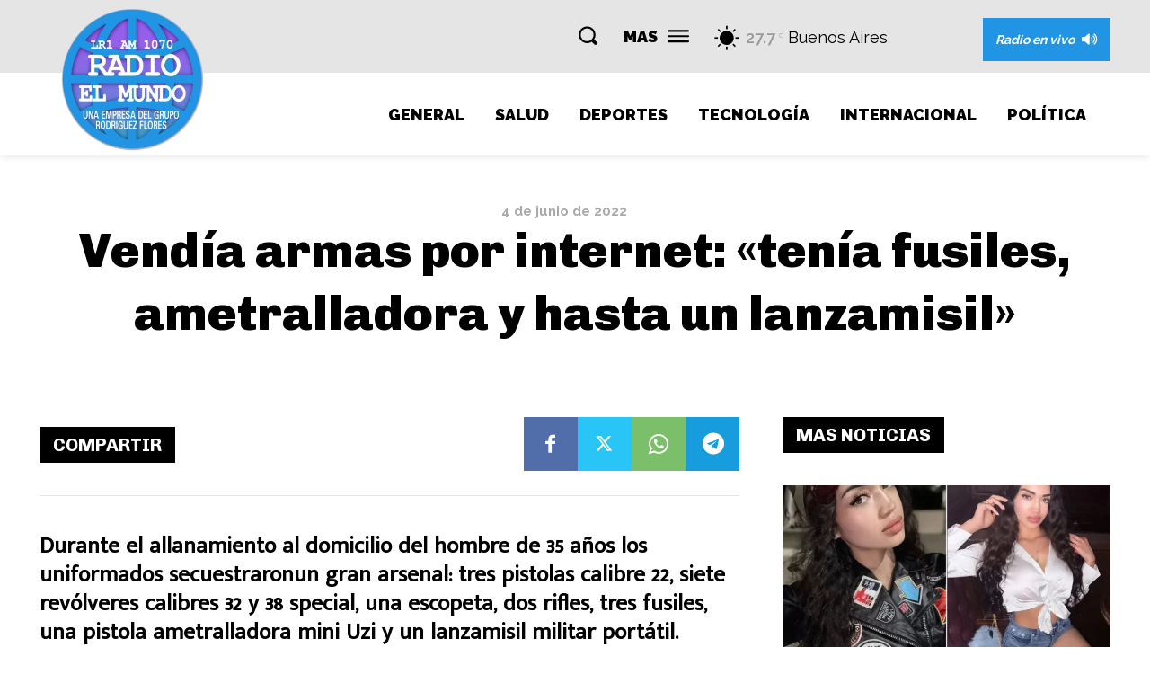

--- FILE ---
content_type: text/html; charset=utf-8
request_url: https://www.google.com/recaptcha/api2/aframe
body_size: 268
content:
<!DOCTYPE HTML><html><head><meta http-equiv="content-type" content="text/html; charset=UTF-8"></head><body><script nonce="r2UcZYnBi5Mnky4N1sqAzw">/** Anti-fraud and anti-abuse applications only. See google.com/recaptcha */ try{var clients={'sodar':'https://pagead2.googlesyndication.com/pagead/sodar?'};window.addEventListener("message",function(a){try{if(a.source===window.parent){var b=JSON.parse(a.data);var c=clients[b['id']];if(c){var d=document.createElement('img');d.src=c+b['params']+'&rc='+(localStorage.getItem("rc::a")?sessionStorage.getItem("rc::b"):"");window.document.body.appendChild(d);sessionStorage.setItem("rc::e",parseInt(sessionStorage.getItem("rc::e")||0)+1);localStorage.setItem("rc::h",'1769878919535');}}}catch(b){}});window.parent.postMessage("_grecaptcha_ready", "*");}catch(b){}</script></body></html>